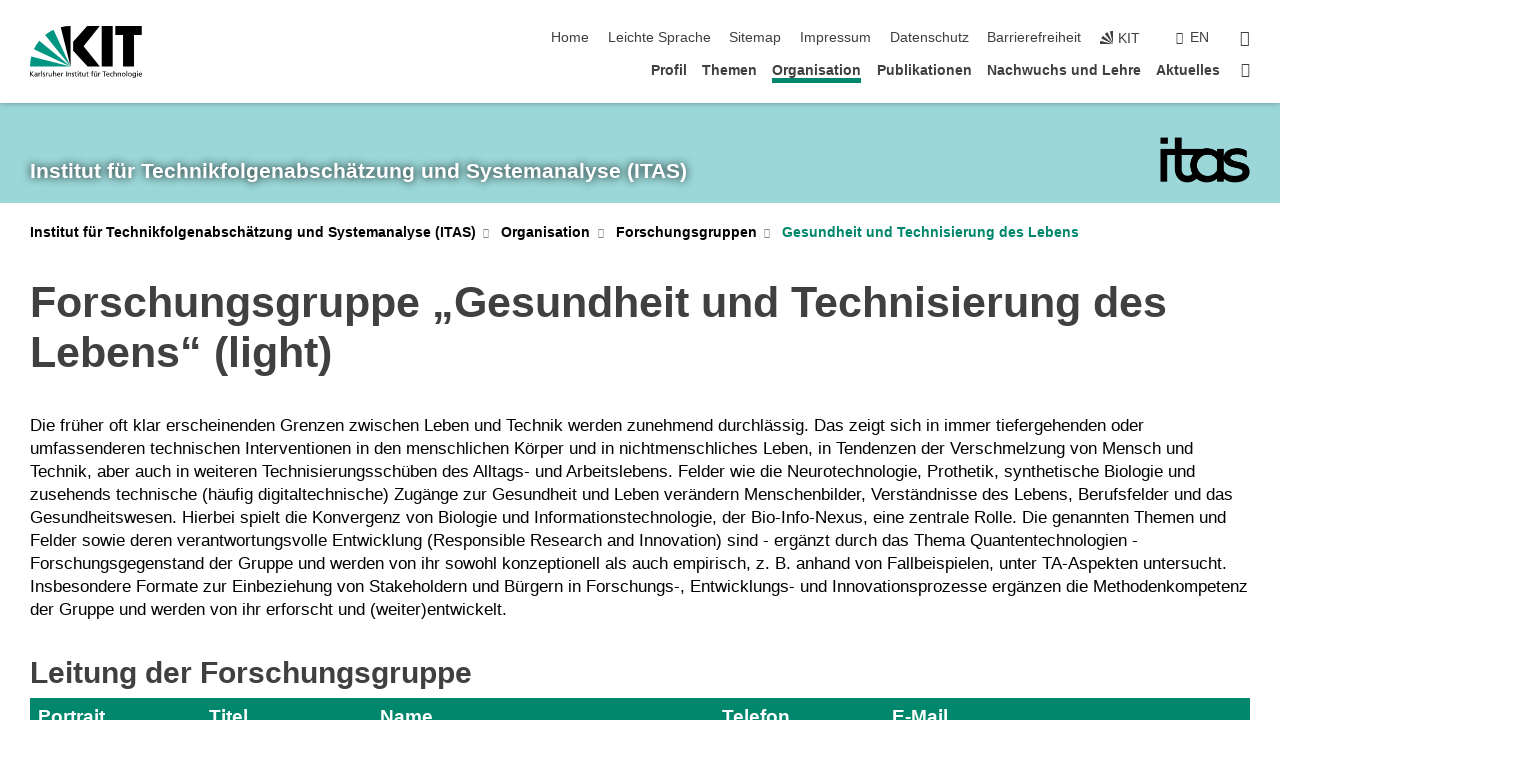

--- FILE ---
content_type: text/html; charset=UTF-8
request_url: https://www.itas.kit.edu/fg_light.php?sort_table=9191&sort_field=name&sort_order=SORT_ASC
body_size: 14656
content:
<!DOCTYPE html>
<html class="no-js" lang="de-de">

    <head> <!-- PageID 9174 -->        <meta charset="utf-8">
<meta http-equiv="X-UA-Compatible" content="IE=edge">
<meta name="format-detection" content="telephone=no">
<meta name="viewport" content="width=device-width, initial-scale=1.0">
<meta name="theme-color" content="#009682">
<link rel="search" type="application/opensearchdescription+xml" href="https://www.kit.edu/opensearch.xml" title="KIT Search" />

<link rel="stylesheet" href="https://static.scc.kit.edu/fancybox/dist/jquery.fancybox.min.css" />
<link rel="stylesheet" href="https://static.scc.kit.edu/kit-2020/fontawesome/css/all.min.css">

<link rel="stylesheet" type="text/css" href="/lokale_styles.php" />

<link rel="stylesheet" type="text/css" href="/7.php.css">
            







<link rel="alternate" href="/fg_light.php" hreflang="de-DE">
<link rel="alternate" href="/english/rg_light.php" hreflang="en-US">
<meta name="author" content="Lena Schröder" />
<meta name="DC.Creator" content="Lena Schröder" />
<meta name="DC.Date" content="08.01.2026 12:41" />
<meta name="DC.Publisher" content="Lena Schröder" />
<meta name="DC.Contributor" content="Lena Schröder" />
<meta name="DC.Identifier" content="" />
<meta name="DC.Language" content="de-de" />
<meta name="DC.Relation" content="" />
<meta name="DC.Type" content="Text" />
<meta name="DC.Format" content="text/html" />
<meta name="DC.Coverage" content="KIT" />
<meta name="DC.Rights" content="Alle Rechte liegen beim Autor siehe Impressum" />

    <meta name="description" content="Das Institut f&uuml;r Technikfolgenabsch&auml;tzung und Systemanalyse (ITAS) erforscht wissenschaftliche und technische Entwicklungen in Bezug auf systemische Zusammenh&auml;nge und Technikfolgen." />
    <meta name="Keywords" content="light, Technikfolgenabsch&auml;tzung, Systemanalyse, Nachhaltigkeit, Umwelt, Innovationsprozesse, Wissensgesellschaft, Wissenspolitik, Energie, Ressourcen" />
    <!-- <meta http-equiv="cleartype" content="on" /> -->
    

<meta name="KIT.visibility" content="external" />
<link rel="shortcut icon" type="image/x-icon" href="/img/itas_2021_farbig.ico" />










<script src="https://static.scc.kit.edu/kit-2020/js/legacy-compat.js"></script>
<script src="https://static.scc.kit.edu/kit-2020/js/jquery-3.4.1.min.js"></script>
<script src="https://static.scc.kit.edu/kit-2020/js/main.js"></script>
<script src="https://static.scc.kit.edu/kit-2020/js/kit.js"></script>
<script src="https://static.scc.kit.edu/fancybox/dist/jquery.fancybox.min.js"></script>


    <base target="_top" />
    <script src="/lokales_javascript.js"></script>








 
        
        <script>document.documentElement.classList.remove('no-js');</script>
        <meta name="projguid" content="E2C9A9B3F7744DC78458B3C5BF678288" />
        <meta name="pageguid" content="D52A3277044A478B88A30EF0663D0B9A" />
        <meta name="is_public" content="true" />
                
        
                
                        <meta name="DC.Title" content="KIT - ITAS - Organisation - Forschungsgruppen - Gesundheit und Technisierung des Lebens" /><title>KIT - ITAS - Organisation - Forschungsgruppen - Gesundheit und Technisierung des Lebens</title>        
        
    </head>
    <body  class="oe-page" vocab="http://schema.org/" typeof="WebPage">
        
        

    
    
    
    
    
    
    
    
    
    
    
    
    
    
    
    
    
    
    
    
    
    
    
    
    
    
    
    
    
        <header class="page-header">
            <div class="content-wrap">
            
                <div class="logo"><a href="https://www.kit.edu" title="KIT-Homepage"><svg xmlns="http://www.w3.org/2000/svg" viewBox="0 0 196.18 90.32" width="196.18px" height="90.32px" x="0px" y="0px" role="img" aria-labelledby="kit-logo-alt-title">
  <title id="kit-logo-alt-title">KIT - Karlsruher Institut für Technologie</title>
<defs>
<style>.cls-1,.cls-2,.cls-3{fill-rule:evenodd;}.cls-2{fill:#fff;}.cls-3{fill:#009682;}</style></defs>
<path class="cls-1" d="M195.75.47h-46.3V16.23H163V70.59h19.22V16.23h13.54V.47ZM144.84,70.52H125.62V.47h19.22V70.52Zm-22.46,0H101L75.58,43.23V27.61L100.2.39h22L93.87,35.67l28.51,34.85Z" transform="translate(0 -0.39)"></path>
<polygon class="cls-2" points="70.97 70.13 70.97 70.13 70.97 70.13 70.97 70.13 70.97 70.13"></polygon>
<polygon class="cls-2" points="70.97 70.13 70.97 70.13 70.97 70.13 70.97 70.13 70.97 70.13"></polygon>
<path class="cls-3" d="M16.18,26.1A68.63,68.63,0,0,0,6.89,40.71L71,70.52,16.18,26.1Z" transform="translate(0 -0.39)"></path>
<path class="cls-3" d="M71,70.52,41.09,7A69.32,69.32,0,0,0,26.4,16L71,70.52Z" transform="translate(0 -0.39)"></path>
<path class="cls-1" d="M71,70.52,71,.47h-.58a70.22,70.22,0,0,0-16.55,2L71,70.52Z" transform="translate(0 -0.39)"></path>
<polygon class="cls-2" points="70.97 70.13 70.97 70.13 70.97 70.13 70.97 70.13 70.97 70.13 70.97 70.13"></polygon>
<polygon class="cls-2" points="70.97 70.13 70.97 70.13 70.97 70.13 70.97 70.13 70.97 70.13 70.97 70.13"></polygon>
<path class="cls-3" d="M2.28,53.38A70.75,70.75,0,0,0,.05,70.52H71L2.28,53.38Z" transform="translate(0 -0.39)"></path>

<g class="logo-text">

<polygon points="0 87.54 1.25 87.54 1.25 83.28 5.13 87.54 6.95 87.54 2.53 82.95 6.63 78.83 4.97 78.83 1.25 82.67 1.25 78.83 0 78.83 0 87.54 0 87.54"></polygon>
<path d="M8.44,83A2.47,2.47,0,0,1,9,82.68a2.87,2.87,0,0,1,.64-.23,3,3,0,0,1,.67-.08,1.88,1.88,0,0,1,.92.19,1,1,0,0,1,.5.55,2.5,2.5,0,0,1,.15.92H10.61a5.19,5.19,0,0,0-.77.06,4.2,4.2,0,0,0-.79.22,2.55,2.55,0,0,0-.71.38,2.05,2.05,0,0,0-.5.6,2,2,0,0,0-.19.83A2.12,2.12,0,0,0,8,87.23a1.71,1.71,0,0,0,.82.65,3.25,3.25,0,0,0,1.22.21,2.66,2.66,0,0,0,.72-.1,2.2,2.2,0,0,0,.56-.24,2.89,2.89,0,0,0,.42-.32,3.29,3.29,0,0,0,.27-.31h0v.82h1.1a1.47,1.47,0,0,1,0-.25,3.9,3.9,0,0,1,0-.4c0-.16,0-.36,0-.6V84.06a3.5,3.5,0,0,0-.26-1.46,1.78,1.78,0,0,0-.83-.88,3.09,3.09,0,0,0-1.47-.3,4.11,4.11,0,0,0-1.13.17,4.19,4.19,0,0,0-1,.43l.06,1Zm3.42,2.45a1.81,1.81,0,0,1-.2.85,1.57,1.57,0,0,1-.6.6,2,2,0,0,1-1,.22,1.23,1.23,0,0,1-.42-.07,1.5,1.5,0,0,1-.38-.19A1,1,0,0,1,9,86.55a.94.94,0,0,1-.11-.45.88.88,0,0,1,.17-.55,1.22,1.22,0,0,1,.42-.36,2.27,2.27,0,0,1,.57-.2,3.05,3.05,0,0,1,.57-.09,4.36,4.36,0,0,1,.48,0h.37l.38,0v.56Z" transform="translate(0 -0.39)"></path>
<path d="M14.94,87.94h1.18V85a4.09,4.09,0,0,1,.21-1.38,2,2,0,0,1,.6-.89,1.38,1.38,0,0,1,.92-.32,1.77,1.77,0,0,1,.32,0,2,2,0,0,1,.33.09v-1l-.23-.05-.25,0-.29,0a1.76,1.76,0,0,0-.67.15,2,2,0,0,0-.57.4,1.87,1.87,0,0,0-.42.59h0v-1h-1.1v6.37Z" transform="translate(0 -0.39)"></path>
<polygon points="19.87 87.54 21.05 87.54 21.05 78.19 19.87 78.19 19.87 87.54 19.87 87.54"></polygon>
<path d="M22.58,87.74a2.93,2.93,0,0,0,.85.28,5.46,5.46,0,0,0,.9.07,2.87,2.87,0,0,0,.83-.12,2.27,2.27,0,0,0,.71-.36,1.75,1.75,0,0,0,.49-.62,1.91,1.91,0,0,0,.19-.89,1.61,1.61,0,0,0-.15-.73,1.58,1.58,0,0,0-.4-.52,3.29,3.29,0,0,0-.53-.36l-.59-.28a4.54,4.54,0,0,1-.54-.26,1.31,1.31,0,0,1-.39-.34.8.8,0,0,1-.16-.46.71.71,0,0,1,.16-.44.89.89,0,0,1,.41-.25,1.64,1.64,0,0,1,.56-.09l.27,0,.35.07.35.11a1.06,1.06,0,0,1,.26.12l.1-1c-.23-.07-.46-.12-.69-.17a4.66,4.66,0,0,0-.77-.08,2.8,2.8,0,0,0-.88.13,1.91,1.91,0,0,0-.71.36,1.52,1.52,0,0,0-.48.61,2.06,2.06,0,0,0-.17.86,1.34,1.34,0,0,0,.15.66,1.69,1.69,0,0,0,.39.49,5.07,5.07,0,0,0,.54.36l.59.29.54.29a1.62,1.62,0,0,1,.39.33.64.64,0,0,1,.15.43.79.79,0,0,1-.39.71,1.32,1.32,0,0,1-.39.15,1.48,1.48,0,0,1-.41,0,2.58,2.58,0,0,1-.43,0,3.06,3.06,0,0,1-.53-.15,2.59,2.59,0,0,1-.5-.25l-.07,1Z" transform="translate(0 -0.39)"></path>
<path d="M27.9,87.94h1.17V85a4.34,4.34,0,0,1,.22-1.38,1.9,1.9,0,0,1,.6-.89,1.38,1.38,0,0,1,.92-.32,1.77,1.77,0,0,1,.32,0,2,2,0,0,1,.33.09v-1l-.23-.05-.25,0-.3,0a1.76,1.76,0,0,0-.66.15,2.23,2.23,0,0,0-.58.4,2.26,2.26,0,0,0-.42.59h0v-1H27.9v6.37Z" transform="translate(0 -0.39)"></path>
<path d="M38.31,81.57H37.14v3A4.35,4.35,0,0,1,37,85.58a2.31,2.31,0,0,1-.35.83,1.72,1.72,0,0,1-.6.54,1.8,1.8,0,0,1-.87.19,1.31,1.31,0,0,1-.8-.29A1.37,1.37,0,0,1,34,86.1a4.37,4.37,0,0,1-.12-1.23v-3.3H32.68v3.79a3.94,3.94,0,0,0,.25,1.46,1.93,1.93,0,0,0,.79.94,2.5,2.5,0,0,0,1.35.33,2.7,2.7,0,0,0,.85-.14,2.24,2.24,0,0,0,.73-.4,1.76,1.76,0,0,0,.5-.62h0v1h1.13V81.57Z" transform="translate(0 -0.39)"></path>
<path d="M40.23,87.94h1.18V85a4.93,4.93,0,0,1,.11-1.06,2.84,2.84,0,0,1,.35-.83,1.67,1.67,0,0,1,.61-.54,2.06,2.06,0,0,1,.86-.19,1.34,1.34,0,0,1,.81.29,1.44,1.44,0,0,1,.42.75,5.32,5.32,0,0,1,.12,1.23v3.3h1.17V84.16a3.62,3.62,0,0,0-.25-1.47,2,2,0,0,0-.78-.94,2.69,2.69,0,0,0-1.35-.33,2.75,2.75,0,0,0-1.2.28,2.19,2.19,0,0,0-.85.78h0v-3.9H40.23v9.36Z" transform="translate(0 -0.39)"></path>
<path d="M52.67,86.5a2,2,0,0,1-.32.2,3.63,3.63,0,0,1-.48.21,3.41,3.41,0,0,1-.57.16,2.44,2.44,0,0,1-.59.07,2.15,2.15,0,0,1-.8-.15,2.29,2.29,0,0,1-.67-.44,2.1,2.1,0,0,1-.46-.67,2.2,2.2,0,0,1-.17-.86h4.54A5.88,5.88,0,0,0,53,83.59a3.41,3.41,0,0,0-.46-1.14,2.26,2.26,0,0,0-.87-.75,3.11,3.11,0,0,0-1.33-.28,3.21,3.21,0,0,0-1.23.24,2.74,2.74,0,0,0-.94.67,2.87,2.87,0,0,0-.6,1,4.05,4.05,0,0,0-.22,1.29,4.87,4.87,0,0,0,.2,1.42,2.85,2.85,0,0,0,.6,1.08,2.59,2.59,0,0,0,1,.7,3.87,3.87,0,0,0,1.47.25,5.64,5.64,0,0,0,.89-.07,5.74,5.74,0,0,0,.63-.16l.49-.18V86.5Zm-4.06-2.36a2.9,2.9,0,0,1,.14-.62,2,2,0,0,1,.32-.57,1.51,1.51,0,0,1,.51-.42,1.84,1.84,0,0,1,.74-.16,1.74,1.74,0,0,1,.67.14,1.36,1.36,0,0,1,.5.38,1.57,1.57,0,0,1,.31.57,2.15,2.15,0,0,1,.11.68Z" transform="translate(0 -0.39)"></path>
<path d="M54.65,87.94h1.18V85A4.09,4.09,0,0,1,56,83.66a2,2,0,0,1,.61-.89,1.33,1.33,0,0,1,.91-.32,1.77,1.77,0,0,1,.32,0,2,2,0,0,1,.33.09v-1L58,81.46l-.24,0-.3,0a1.76,1.76,0,0,0-.67.15,2,2,0,0,0-.57.4,1.87,1.87,0,0,0-.42.59h0v-1h-1.1v6.37Z" transform="translate(0 -0.39)"></path>
<polygon points="63.02 87.54 64.26 87.54 64.26 78.83 63.02 78.83 63.02 87.54 63.02 87.54"></polygon>
<path d="M66.3,87.94h1.17V85a4.35,4.35,0,0,1,.12-1.06,2.39,2.39,0,0,1,.35-.83,1.72,1.72,0,0,1,.6-.54,2.14,2.14,0,0,1,.87-.19,1.28,1.28,0,0,1,.8.29,1.37,1.37,0,0,1,.42.75,4.78,4.78,0,0,1,.13,1.23v3.3h1.17V84.16a3.8,3.8,0,0,0-.25-1.47,2,2,0,0,0-.78-.94,2.76,2.76,0,0,0-1.36-.33,2.7,2.7,0,0,0-.85.14A2.58,2.58,0,0,0,68,82a1.88,1.88,0,0,0-.5.62h0v-1H66.3v6.37Z" transform="translate(0 -0.39)"></path>
<path d="M73.32,87.74a2.83,2.83,0,0,0,.85.28,5.26,5.26,0,0,0,.89.07,2.82,2.82,0,0,0,.83-.12,2.27,2.27,0,0,0,.71-.36,1.9,1.9,0,0,0,.5-.62,2,2,0,0,0,.18-.89,1.61,1.61,0,0,0-.15-.73,1.69,1.69,0,0,0-.39-.52,3.38,3.38,0,0,0-.54-.36l-.59-.28c-.19-.08-.37-.17-.54-.26a1.45,1.45,0,0,1-.39-.34.73.73,0,0,1-.15-.46.65.65,0,0,1,.15-.44,1,1,0,0,1,.41-.25,1.69,1.69,0,0,1,.56-.09l.27,0,.35.07a2.89,2.89,0,0,1,.35.11,1.14,1.14,0,0,1,.27.12l.1-1c-.23-.07-.47-.12-.7-.17a4.55,4.55,0,0,0-.77-.08,2.8,2.8,0,0,0-.88.13,1.91,1.91,0,0,0-.71.36,1.72,1.72,0,0,0-.48.61,2.06,2.06,0,0,0-.17.86,1.34,1.34,0,0,0,.15.66,1.57,1.57,0,0,0,.4.49,4.1,4.1,0,0,0,.53.36l.59.29c.2.1.38.19.54.29a1.44,1.44,0,0,1,.39.33.71.71,0,0,1,.16.43.83.83,0,0,1-.12.43.75.75,0,0,1-.28.28,1.32,1.32,0,0,1-.39.15,1.48,1.48,0,0,1-.41,0,2.58,2.58,0,0,1-.43,0,2.74,2.74,0,0,1-.52-.15,3,3,0,0,1-.51-.25l-.06,1Z" transform="translate(0 -0.39)"></path>
<path d="M82,81.57H80.33V79.73l-1.17.37v1.47H77.72v1h1.44v3.72a2.07,2.07,0,0,0,.24,1.05,1.45,1.45,0,0,0,.67.6,2.55,2.55,0,0,0,1.05.2,2.35,2.35,0,0,0,.54-.06l.46-.12v-1a1.7,1.7,0,0,1-.33.15,1.37,1.37,0,0,1-.47.07,1,1,0,0,1-.5-.13.92.92,0,0,1-.35-.38,1.33,1.33,0,0,1-.14-.63V82.52H82v-1Z" transform="translate(0 -0.39)"></path>
<path d="M83.57,87.94h1.17V81.57H83.57v6.37Zm1.24-9.11H83.49v1.32h1.32V78.83Z" transform="translate(0 -0.39)"></path>
<path d="M90.19,81.57H88.51V79.73l-1.17.37v1.47H85.9v1h1.44v3.72a2.07,2.07,0,0,0,.24,1.05,1.4,1.4,0,0,0,.67.6,2.55,2.55,0,0,0,1,.2,2.42,2.42,0,0,0,.54-.06l.45-.12v-1a1.43,1.43,0,0,1-.79.22A.93.93,0,0,1,89,87a.86.86,0,0,1-.35-.38,1.33,1.33,0,0,1-.14-.63V82.52h1.68v-1Z" transform="translate(0 -0.39)"></path>
<path d="M97.22,81.57H96.05v3a4.35,4.35,0,0,1-.12,1.06,2.31,2.31,0,0,1-.35.83A1.72,1.72,0,0,1,95,87a1.8,1.8,0,0,1-.87.19,1.33,1.33,0,0,1-.8-.29,1.37,1.37,0,0,1-.42-.75,4.37,4.37,0,0,1-.12-1.23v-3.3H91.59v3.79a3.94,3.94,0,0,0,.25,1.46,2,2,0,0,0,.79.94,2.5,2.5,0,0,0,1.35.33,2.7,2.7,0,0,0,.85-.14,2.24,2.24,0,0,0,.73-.4,1.76,1.76,0,0,0,.5-.62h0v1h1.13V81.57Z" transform="translate(0 -0.39)"></path>
<path d="M102.53,81.57h-1.69V79.73l-1.17.37v1.47H98.23v1h1.44v3.72a2.07,2.07,0,0,0,.24,1.05,1.45,1.45,0,0,0,.67.6,2.59,2.59,0,0,0,1,.2,2.35,2.35,0,0,0,.54-.06l.46-.12v-1a1.7,1.7,0,0,1-.33.15,1.33,1.33,0,0,1-.47.07,1,1,0,0,1-.5-.13,1,1,0,0,1-.35-.38,1.33,1.33,0,0,1-.14-.63V82.52h1.69v-1Z" transform="translate(0 -0.39)"></path>
<path d="M108.16,87.94h1.17V82.52H111v-1h-1.69v-.68a3.7,3.7,0,0,1,0-.6,1.23,1.23,0,0,1,.15-.48.81.81,0,0,1,.34-.32,1.48,1.48,0,0,1,.61-.11h.3l.26.06,0-1-.37,0-.42,0a2.69,2.69,0,0,0-1.06.18,1.49,1.49,0,0,0-.66.52,2.13,2.13,0,0,0-.32.8,5,5,0,0,0-.09,1.06v.58h-1.5v1h1.5v5.42Z" transform="translate(0 -0.39)"></path>
<path d="M113.39,80.6h1.17V79.35h-1.17V80.6Zm2,0h1.17V79.35h-1.17V80.6Zm2.37,1h-1.18v3a4.37,4.37,0,0,1-.11,1.06,2.5,2.5,0,0,1-.35.83,1.67,1.67,0,0,1-.61.54,1.79,1.79,0,0,1-.86.19,1.34,1.34,0,0,1-.81-.29,1.51,1.51,0,0,1-.42-.75,5.26,5.26,0,0,1-.12-1.23v-3.3h-1.17v3.79a3.75,3.75,0,0,0,.25,1.46,2,2,0,0,0,.78.94,2.5,2.5,0,0,0,1.35.33,2.72,2.72,0,0,0,.86-.14,2.47,2.47,0,0,0,.73-.4,1.88,1.88,0,0,0,.5-.62h0v1h1.14V81.57Z" transform="translate(0 -0.39)"></path>
<path d="M119.73,87.94h1.17V85a4.34,4.34,0,0,1,.22-1.38,1.9,1.9,0,0,1,.6-.89,1.38,1.38,0,0,1,.92-.32,1.77,1.77,0,0,1,.32,0,2,2,0,0,1,.33.09v-1l-.24-.05-.24,0-.3,0a1.76,1.76,0,0,0-.66.15,2.23,2.23,0,0,0-.58.4,2.26,2.26,0,0,0-.42.59h0v-1h-1.1v6.37Z" transform="translate(0 -0.39)"></path>
<polygon points="129.83 87.54 131.08 87.54 131.08 79.93 133.78 79.93 133.78 78.83 127.12 78.83 127.12 79.93 129.83 79.93 129.83 87.54 129.83 87.54"></polygon>
<path d="M138.8,86.5a1.52,1.52,0,0,1-.31.2,3.63,3.63,0,0,1-.48.21,3.41,3.41,0,0,1-.57.16,2.46,2.46,0,0,1-.6.07,2.09,2.09,0,0,1-.79-.15,2.16,2.16,0,0,1-.67-.44,2,2,0,0,1-.46-.67,2.2,2.2,0,0,1-.17-.86h4.54a7.08,7.08,0,0,0-.14-1.43,3.23,3.23,0,0,0-.47-1.14,2.23,2.23,0,0,0-.86-.75,3.13,3.13,0,0,0-1.34-.28,3.16,3.16,0,0,0-1.22.24,2.65,2.65,0,0,0-.94.67,2.75,2.75,0,0,0-.61,1,3.79,3.79,0,0,0-.21,1.29,4.56,4.56,0,0,0,.2,1.42,2.85,2.85,0,0,0,.6,1.08,2.52,2.52,0,0,0,1,.7,3.81,3.81,0,0,0,1.46.25,4.67,4.67,0,0,0,1.53-.23l.48-.18V86.5Zm-4.05-2.36a2.9,2.9,0,0,1,.14-.62,1.78,1.78,0,0,1,.32-.57,1.51,1.51,0,0,1,.51-.42,1.8,1.8,0,0,1,.74-.16,1.74,1.74,0,0,1,.67.14,1.45,1.45,0,0,1,.5.38,1.74,1.74,0,0,1,.31.57,2.15,2.15,0,0,1,.1.68Z" transform="translate(0 -0.39)"></path>
<path d="M144.93,81.67l-.41-.12a4,4,0,0,0-.5-.09,4.75,4.75,0,0,0-.51,0,3.75,3.75,0,0,0-1.33.25,3.06,3.06,0,0,0-1,.69,3,3,0,0,0-.66,1.06,3.59,3.59,0,0,0-.23,1.34,3.73,3.73,0,0,0,.23,1.29,3.2,3.2,0,0,0,.67,1,3.05,3.05,0,0,0,1,.72,3.35,3.35,0,0,0,1.32.27l.46,0a3,3,0,0,0,.51-.08,2.24,2.24,0,0,0,.5-.16l-.08-1a3,3,0,0,1-.4.2,3.6,3.6,0,0,1-.44.12,2.15,2.15,0,0,1-.43,0,2.24,2.24,0,0,1-.8-.14,1.69,1.69,0,0,1-.59-.37,1.93,1.93,0,0,1-.41-.54,2.54,2.54,0,0,1-.24-.65,3.23,3.23,0,0,1-.08-.68,2.91,2.91,0,0,1,.14-.89,2.41,2.41,0,0,1,.4-.76,1.87,1.87,0,0,1,.64-.54,2,2,0,0,1,.87-.2,2.72,2.72,0,0,1,.61.07,2.81,2.81,0,0,1,.66.21l.1-1Z" transform="translate(0 -0.39)"></path>
<path d="M146.26,87.94h1.17V85a4.93,4.93,0,0,1,.11-1.06,2.61,2.61,0,0,1,.36-.83,1.64,1.64,0,0,1,.6-.54,2.07,2.07,0,0,1,.87-.19,1.33,1.33,0,0,1,.8.29,1.37,1.37,0,0,1,.42.75,4.82,4.82,0,0,1,.12,1.23v3.3h1.18V84.16a3.79,3.79,0,0,0-.26-1.47,1.91,1.91,0,0,0-.78-.94,2.8,2.8,0,0,0-2.54,0,2.13,2.13,0,0,0-.85.78h0v-3.9h-1.17v9.36Z" transform="translate(0 -0.39)"></path>
<path d="M153.81,87.94H155V85a4.35,4.35,0,0,1,.12-1.06,2.39,2.39,0,0,1,.35-.83,1.72,1.72,0,0,1,.6-.54,2.1,2.1,0,0,1,.87-.19,1.28,1.28,0,0,1,.8.29,1.37,1.37,0,0,1,.42.75,4.78,4.78,0,0,1,.13,1.23v3.3h1.17V84.16a3.8,3.8,0,0,0-.25-1.47,1.93,1.93,0,0,0-.79-.94,2.82,2.82,0,0,0-2.2-.19,2.58,2.58,0,0,0-.73.4,1.88,1.88,0,0,0-.5.62h0v-1h-1.14v6.37Z" transform="translate(0 -0.39)"></path>
<path d="M160.94,84.76a3.73,3.73,0,0,0,.23,1.29,3.2,3.2,0,0,0,.67,1,3.05,3.05,0,0,0,1,.72,3.35,3.35,0,0,0,1.32.27,3.26,3.26,0,0,0,1.31-.27,2.86,2.86,0,0,0,1-.72,3.2,3.2,0,0,0,.67-1,4,4,0,0,0,.24-1.29,3.8,3.8,0,0,0-.24-1.34,3.09,3.09,0,0,0-.65-1.06,3.21,3.21,0,0,0-1-.69,3.65,3.65,0,0,0-1.32-.25,3.75,3.75,0,0,0-1.33.25,3.28,3.28,0,0,0-1,.69,3.12,3.12,0,0,0-.66,1.06,3.8,3.8,0,0,0-.23,1.34Zm1.25,0a2.9,2.9,0,0,1,.13-.89,2.6,2.6,0,0,1,.39-.76,1.8,1.8,0,0,1,1.47-.74,1.89,1.89,0,0,1,.84.2,2,2,0,0,1,.62.54,2.6,2.6,0,0,1,.39.76,2.91,2.91,0,0,1,.14.89,3.23,3.23,0,0,1-.08.68,2.52,2.52,0,0,1-.23.65,2.07,2.07,0,0,1-.39.54,1.62,1.62,0,0,1-.55.37,1.91,1.91,0,0,1-.74.14,2,2,0,0,1-.74-.14,1.76,1.76,0,0,1-.56-.37,2.07,2.07,0,0,1-.39-.54,3,3,0,0,1-.23-.65,3.21,3.21,0,0,1-.07-.68Z" transform="translate(0 -0.39)"></path>
<polygon points="169.06 87.54 170.24 87.54 170.24 78.19 169.06 78.19 169.06 87.54 169.06 87.54"></polygon>
<path d="M171.89,84.76a3.73,3.73,0,0,0,.23,1.29,3.2,3.2,0,0,0,.67,1,3.05,3.05,0,0,0,1,.72,3.35,3.35,0,0,0,1.32.27,3.26,3.26,0,0,0,1.31-.27,2.86,2.86,0,0,0,1-.72,3.2,3.2,0,0,0,.67-1,3.73,3.73,0,0,0,.23-1.29,3.59,3.59,0,0,0-.23-1.34,3,3,0,0,0-.66-1.06,3.06,3.06,0,0,0-1-.69,3.65,3.65,0,0,0-1.32-.25,3.75,3.75,0,0,0-1.33.25,3.17,3.17,0,0,0-1,.69,3,3,0,0,0-.66,1.06,3.8,3.8,0,0,0-.23,1.34Zm1.24,0a2.91,2.91,0,0,1,.14-.89,2.6,2.6,0,0,1,.39-.76,1.93,1.93,0,0,1,.63-.54,1.89,1.89,0,0,1,.84-.2,1.93,1.93,0,0,1,.84.2,2,2,0,0,1,.62.54,2.6,2.6,0,0,1,.39.76,2.91,2.91,0,0,1,.14.89,3.23,3.23,0,0,1-.08.68,2.52,2.52,0,0,1-.23.65,2.07,2.07,0,0,1-.39.54,1.62,1.62,0,0,1-.55.37,2,2,0,0,1-1.48,0,1.66,1.66,0,0,1-.56-.37,2.07,2.07,0,0,1-.39-.54,3,3,0,0,1-.23-.65,3.23,3.23,0,0,1-.08-.68Z" transform="translate(0 -0.39)"></path>
<path d="M185.49,81.57h-1.08v1h0a1.85,1.85,0,0,0-.45-.59,1.78,1.78,0,0,0-.68-.37,3.06,3.06,0,0,0-1-.14,2.82,2.82,0,0,0-1,.2,2.69,2.69,0,0,0-.8.52,3,3,0,0,0-.56.77,3.62,3.62,0,0,0-.34.92,4.6,4.6,0,0,0-.11,1,4.16,4.16,0,0,0,.17,1.18,3,3,0,0,0,.51,1,2.4,2.4,0,0,0,.85.69,2.75,2.75,0,0,0,1.19.26,3.09,3.09,0,0,0,.8-.11,2.58,2.58,0,0,0,.74-.33,2.06,2.06,0,0,0,.59-.55h0v.63a2.58,2.58,0,0,1-.24,1.16,1.64,1.64,0,0,1-.67.75,2,2,0,0,1-1.06.27,5.6,5.6,0,0,1-.6,0,5.12,5.12,0,0,1-.54-.1l-.54-.18-.62-.26-.12,1.08a7.74,7.74,0,0,0,.89.27,4.17,4.17,0,0,0,.73.13,4.87,4.87,0,0,0,.66,0,4.24,4.24,0,0,0,1.87-.36,2.3,2.3,0,0,0,1.07-1,3.6,3.6,0,0,0,.34-1.65V81.57Zm-3,5.42a1.5,1.5,0,0,1-.74-.18,1.76,1.76,0,0,1-.56-.49,2.41,2.41,0,0,1-.35-.72,3,3,0,0,1-.12-.86,3,3,0,0,1,.07-.66,2.4,2.4,0,0,1,.21-.64,2.06,2.06,0,0,1,.35-.55,1.7,1.7,0,0,1,.5-.38,1.63,1.63,0,0,1,.64-.14,1.81,1.81,0,0,1,.82.2,1.83,1.83,0,0,1,.58.53,2.45,2.45,0,0,1,.34.79,3.56,3.56,0,0,1,.12.94,2.55,2.55,0,0,1-.14.84,2.31,2.31,0,0,1-.38.69,1.78,1.78,0,0,1-.59.46,1.66,1.66,0,0,1-.75.17Z" transform="translate(0 -0.39)"></path>
<path d="M187.57,87.94h1.17V81.57h-1.17v6.37Zm1.24-9.11h-1.32v1.32h1.32V78.83Z" transform="translate(0 -0.39)"></path>
<path d="M195.69,86.5a1.64,1.64,0,0,1-.32.2,3.13,3.13,0,0,1-.48.21,3.58,3.58,0,0,1-.56.16,2.46,2.46,0,0,1-.6.07,2.09,2.09,0,0,1-.79-.15,2.16,2.16,0,0,1-.67-.44,2,2,0,0,1-.46-.67,2.2,2.2,0,0,1-.17-.86h4.54a7.08,7.08,0,0,0-.14-1.43,3.43,3.43,0,0,0-.47-1.14,2.19,2.19,0,0,0-.87-.75,3.08,3.08,0,0,0-1.33-.28,3.25,3.25,0,0,0-1.23.24,2.7,2.7,0,0,0-.93.67,2.75,2.75,0,0,0-.61,1,3.79,3.79,0,0,0-.21,1.29,4.88,4.88,0,0,0,.19,1.42,3,3,0,0,0,.61,1.08,2.55,2.55,0,0,0,1,.7,3.9,3.9,0,0,0,1.47.25,5.44,5.44,0,0,0,.89-.07,6,6,0,0,0,.64-.16l.48-.18V86.5Zm-4.05-2.36a2.4,2.4,0,0,1,.14-.62,2,2,0,0,1,.31-.57,1.66,1.66,0,0,1,.52-.42,1.8,1.8,0,0,1,.74-.16,1.78,1.78,0,0,1,.67.14,1.45,1.45,0,0,1,.5.38,1.55,1.55,0,0,1,.3.57,2.15,2.15,0,0,1,.11.68Z" transform="translate(0 -0.39)"></path>
</g>
</svg>
 </a></div>
            
            
                <div class="navigation">
                    <button class="burger"><svg class="burger-icon" xmlns="http://www.w3.org/2000/svg" xmlns:xlink="http://www.w3.org/1999/xlink" x="0px" y="0px" viewBox="0 0 300 274.5" width="300px" height="274.5px">
    <rect class="burger-top" y="214.4" width="300" height="60.1"/>
    <rect class="burger-middle" y="107.2" width="300" height="60.1"/>
    <rect class="burger-bottom" y="0" width="300" height="60.1"/>
</svg></button>
                    <a id="logo_oe_name" href="/index.php">Institut für Technikfolgen&shy;abschätzung und System&shy;analyse (ITAS)</a>
                    <div class="navigation-meta">
                        <ul class="navigation-meta-links">
                            <li aria-label="Navigation überspringen"><a href="#main_content" class="skip_navigation" tabindex="1" accesskey="2">Navigation überspringen</a></li>

                            <li><a accesskey="1" title="Startseite" href="/index.php">Home</a></li>
<li><a href="/leichte_sprache.php">Leichte Sprache</a></li>

<li><a accesskey="3" href="/sitemap.php">Sitemap</a></li>

<li><a accesskey="8" href="/impressum.php">Impressum</a></li>

<li><a href="/datenschutz.php">Datenschutz</a></li>

<li><a href="https://www.kit.edu/redirect.php?page=barriere&lang=DEU" target="\#A4636DEABB59442D84DAA4CDE1C05730">Barrierefreiheit</a></li>

                            
                            <li><a href="https://www.kit.edu" title="KIT-Homepage"><span class="svg-icon"><svg xmlns="http://www.w3.org/2000/svg" xmlns:xlink="http://www.w3.org/1999/xlink" x="0px" y="0px" viewBox="0 0 299.4 295.7" width="299.4px" height="295.7px" role="img"><title></title><polygon points="299.3,295.7 299.3,295.6 299.3,295.6 "/><polygon points="299.3,295.6 299.3,295.6 299.3,295.6 "/><path d="M67.9,108.1c-15.6,18.9-28.8,39.6-39.3,61.7l270.6,125.9L67.9,108.1z"/><path d="M299.2,295.6L173,27.2c-22.2,10.2-43,23.1-62,38.4l188.3,230.1L299.2,295.6z"/><polygon points="299.3,295.6 299.3,295.6 299.3,295.6 299.3,295.5 "/><polygon points="299.3,295.6 299.3,295.6 299.3,295.6 299.3,295.5 "/><path d="M9.3,223.2c-6.1,23.7-9.2,48-9.3,72.5h299.2L9.3,223.2z"/><path d="M299.3,295.6l0.1-295.6c-0.8,0-1.5-0.1-2.2-0.1c-23.6,0-47,2.8-69.9,8.4L299.3,295.6L299.3,295.6z"/></svg></span><span>KIT</span></a></li>
                            
                        </ul>
                        <div class="navigation-language"><ul><li><a hreflang="en" href="/english/rg_light.php">en</a></li></ul></div>                        <div class="navigation-search">
                            <div class="search-form">
                                <form action="https://www.itas.kit.edu/suche.php">
                                    <input id="meta_search_input" type="search" name="searchquery" placeholder="suchen" aria-label="suchen" size="1" required="required"/>
                                    <input name="local_search" type="hidden" value="true">                                    <button><span>suchen</span></button>
                                </form>
                            </div><a id="meta_search_label" role="switch" aria-checked="false" class="search-trigger" title="suchen" href="#"><span>suchen</span></a>
                        </div>
                                            </div>
                    <nav class="navigation-main">
                        <ul class="navigation-l1"><li class="flyout "><a href="/profil.php">Profil</a><div class="dropdown"><ul class="navigation-breadcrumb"><li class="home"><button><span>Start</span></button></li><li><span>Profil</span></li></ul><a class="parent" href="/profil.php">Profil</a><ul class="navigation-l2"><li class=""><a href="/forschungstyp.php" class="link">Forschungstyp</a></li><li class="has-submenu "><a href="/politikberatung.php" class="link">Politikberatung</a><div class="submenu"><ul class="navigation-breadcrumb"><li class="home"><button><span>Start</span></button></li><li><button>Profil</button></li><li><span>Politikberatung</span></li></ul><a class="parent" href="/politikberatung.php">Politikberatung</a><ul class="navigation-l3"><li class=""><a href="/tab.php">TAB</a></li><li class=""><a href="/etag.php">ETAG</a></li></ul></div></li><li class=""><a href="/vernetzung.php" class="link">Vernetzung</a></li><li class="has-submenu "><a href="/forschungsinfrastrukturen.php" class="link">Forschungsinfrastrukturen</a><div class="submenu"><ul class="navigation-breadcrumb"><li class="home"><button><span>Start</span></button></li><li><button>Profil</button></li><li><span>Forschungsinfrastrukturen</span></li></ul><a class="parent" href="/forschungsinfrastrukturen.php">Forschungsinfrastrukturen</a><ul class="navigation-l3"><li class=""><a href="/karl9.php">Karl9</a></li></ul></div></li><li class=""><a href="/fellowship_programm.php" class="link">Senior Fellowship Programm</a></li><li class=""><a href="/technikfolgenabschaetzung.php" class="link">Was ist Technikfolgenabschätzung?</a></li><li class=""><a href="/geschichte.php" class="link">Geschichte des ITAS</a></li></ul></div></li><li class="flyout "><a href="/themen.php">Themen</a><div class="dropdown"><ul class="navigation-breadcrumb"><li class="home"><button><span>Start</span></button></li><li><span>Themen</span></li></ul><a class="parent" href="/themen.php">Themen</a><ul class="navigation-l2"><li class=""><a href="/thema_daten.php" class="link">Daten, Informationen, Wissen</a></li><li class=""><a href="/thema_nachhaltigkeit.php" class="link">Nachhaltigkeit und Transformation des Energiesystems</a></li><li class=""><a href="/thema_mobilitaet.php" class="link">Mobilität</a></li><li class=""><a href="/thema_partizipation.php" class="link">Partizipation und Governance</a></li><li class=""><a href="/thema_leben.php" class="link">Leben und Technik</a></li><li class=""><a href="/thema_visionen.php" class="link">Visionen und Ethik</a></li></ul></div></li><li class="flyout active "><a href="/organisation.php">Organisation</a><div class="dropdown current"><ul class="navigation-breadcrumb"><li class="home"><button><span>Start</span></button></li><li><span>Organisation</span></li></ul><a class="parent" href="/organisation.php">Organisation</a><ul class="navigation-l2"><li class="has-submenu active "><a href="/forschungsgruppen.php" class="link">Forschungsgruppen</a><div class="submenu current"><ul class="navigation-breadcrumb"><li class="home"><button><span>Start</span></button></li><li><button>Organisation</button></li><li><span>Forschungsgruppen</span></li></ul><a class="parent" href="/forschungsgruppen.php">Forschungsgruppen</a><ul class="navigation-l3"><li class=""><a href="/fg_digit.php">Digitale Technologien und gesellschaftlicher Wandel</a></li><li class=""><a href="/fg_endfo.php">Endlagerung als soziotechnisches Projekt</a></li><li class=""><a href="/fg_reset.php">Forschung für nachhaltige Energietechnologien</a></li><li class="active "><a href="/fg_light.php">Gesundheit und Technisierung des Lebens</a></li><li class=""><a href="/fg_kat.php">Karlsruher Transformationszentrum für Nachhaltigkeit und Kulturwandel</a></li><li class=""><a href="/fg_mobil.php">Mobilitätszukünfte</a></li><li class=""><a href="/fg_bio.php">Nachhaltige Bioökonomie</a></li><li class=""><a href="/fg_philetas.php">Philosophie der Technik, Technikfolgenabschätzung und Wissenschaft</a></li><li class=""><a href="/fg_rfg.php">Reallaborforschung gestalten</a></li><li class=""><a href="/fg_zukuenfte.php">Soziotechnische Energiezukünfte</a></li><li class=""><a href="/fg_stzp.php">Soziotechnische Zukünfte und Policies</a></li><li class=""><a href="/fg_syl.php">Sylvanus – Erhöhung der Widerstandsfähigkeit und Verringerung von Zielkonflikten bei der Umwandlung städtischer und stadtnaher Wälder</a></li></ul></div></li><li class="has-submenu "><a href="/querschnittsaktivitaeten.php" class="link">Querschnittsaktivitäten</a><div class="submenu"><ul class="navigation-breadcrumb"><li class="home"><button><span>Start</span></button></li><li><button>Organisation</button></li><li><span>Querschnittsaktivitäten</span></li></ul><a class="parent" href="/querschnittsaktivitaeten.php">Querschnittsaktivitäten</a><ul class="navigation-l3"><li class=""><a href="/qa_nachhaltigkeit.php">Nachhaltigkeit</a></li><li class=""><a href="/qa_wissenstransfer.php">Wissenstransfer</a></li></ul></div></li><li class="has-submenu "><a href="/kollegium.php" class="link">Kollegium</a><div class="submenu"><ul class="navigation-breadcrumb"><li class="home"><button><span>Start</span></button></li><li><button>Organisation</button></li><li><span>Kollegium</span></li></ul><a class="parent" href="/kollegium.php">Kollegium</a><ul class="navigation-l3"><li class=""><a href="/institutsleitung.php">Institutsleitung</a></li><li class=""><a href="/fgl.php">Forschungsgruppen-Leitungen</a></li><li class=""><a href="/zafa.php">Zentrale Aufgaben und Forschungsassistenz</a></li><li class=""><a href="/ila.php">Instituts-Lenkungs-Ausschuss</a></li><li class=""><a href="/tab-team.php">TAB-Team</a></li></ul></div></li><li class="has-submenu "><a href="/projekte.php" class="link">Projekte</a><div class="submenu"><ul class="navigation-breadcrumb"><li class="home"><button><span>Start</span></button></li><li><button>Organisation</button></li><li><span>Projekte</span></li></ul><a class="parent" href="/projekte.php">Projekte</a><ul class="navigation-l3"><li class=""><a href="/projekte.php">ITAS</a></li><li class=""><a href="https://www.tab-beim-bundestag.de/projekte.php" target="_blank">TAB</a></li><li class=""><a href="/etag.php">ETAG</a></li></ul></div></li></ul></div></li><li class="flyout "><a href="/publikationen.php">Publikationen</a><div class="dropdown"><ul class="navigation-breadcrumb"><li class="home"><button><span>Start</span></button></li><li><span>Publikationen</span></li></ul><a class="parent" href="/publikationen.php">Publikationen</a><ul class="navigation-l2"><li class=""><a href="/publikationen_jahre_2026-2030.php" class="link">Alle Publikationen ab 2026</a></li><li class=""><a href="/publikationen_zeitschriftenaufsaetze.php" class="link">Alle Zeitschriftenaufsätze</a></li><li class=""><a href="/publikationen_buchaufsaetze.php" class="link">Alle Buchaufsätze</a></li><li class=""><a href="/publikationen_monografien.php" class="link">Alle Monografien</a></li><li class="has-submenu "><a href="/zeitschriften.php" class="link">Zeitschriften</a><div class="submenu"><ul class="navigation-breadcrumb"><li class="home"><button><span>Start</span></button></li><li><button>Publikationen</button></li><li><span>Zeitschriften</span></li></ul><a class="parent" href="/zeitschriften.php">Zeitschriften</a><ul class="navigation-l3"><li class=""><a href="/tatup.php">TATuP</a></li><li class=""><a href="/tab-brief.php">TAB-Brief</a></li></ul></div></li><li class="has-submenu "><a href="/buchreihen.php" class="link">Buchreihen</a><div class="submenu"><ul class="navigation-breadcrumb"><li class="home"><button><span>Start</span></button></li><li><button>Publikationen</button></li><li><span>Buchreihen</span></li></ul><a class="parent" href="/buchreihen.php">Buchreihen</a><ul class="navigation-l3"><li class=""><a href="/gtu.php">Gesellschaft - Technik - Umwelt</a></li><li class=""><a href="/gze.php">Global zukunftsfähige Entwicklung</a></li><li class=""><a href="/tabstudien.php">Studien des TAB</a></li><li class=""><a href="/twg.php">Technikzukünfte, Wissenschaft und Gesellschaft</a></li></ul></div></li></ul></div></li><li class="flyout "><a href="/nachwuchs_und_lehre.php">Nachwuchs und Lehre</a><div class="dropdown"><ul class="navigation-breadcrumb"><li class="home"><button><span>Start</span></button></li><li><span>Nachwuchs und Lehre</span></li></ul><a class="parent" href="/nachwuchs_und_lehre.php">Nachwuchs und Lehre</a><ul class="navigation-l2"><li class=""><a href="https://www.liberalarts.kit.edu/studium.php" target="_blank" class="link">B.A. Liberal Arts and Sciences</a></li><li class=""><a href="/wahlpflichtfach_ta.php" class="link">Wahlpflichtfach „Technikfolgenabschätzung“</a></li><li class=""><a href="/abschlussarbeiten_und_praktika.php" class="link">Abschlussarbeiten und Praktika</a></li><li class=""><a href="/promovieren.php" class="link">Promovieren am ITAS</a></li><li class=""><a href="/lehre.php" class="link">Kalender der Lehrveranstaltungen</a></li></ul></div></li><li class="flyout "><a href="/aktuelles.php">Aktuelles</a><div class="dropdown"><ul class="navigation-breadcrumb"><li class="home"><button><span>Start</span></button></li><li><span>Aktuelles</span></li></ul><a class="parent" href="/aktuelles.php">Aktuelles</a><ul class="navigation-l2"><li class="has-submenu "><a href="/news_ueberblick.php" class="link">News-Überblick</a><div class="submenu"><ul class="navigation-breadcrumb"><li class="home"><button><span>Start</span></button></li><li><button>Aktuelles</button></li><li><span>News-Überblick</span></li></ul><a class="parent" href="/news_ueberblick.php">News-Überblick</a><ul class="navigation-l3"><li class=""><a href="/news-archiv.php">News-Archiv</a></li></ul></div></li><li class="has-submenu "><a href="/veranstaltungen.php" class="link">Veranstaltungen</a><div class="submenu"><ul class="navigation-breadcrumb"><li class="home"><button><span>Start</span></button></li><li><button>Aktuelles</button></li><li><span>Veranstaltungen</span></li></ul><a class="parent" href="/veranstaltungen.php">Veranstaltungen</a><ul class="navigation-l3"><li class=""><a href="/veranstaltungen_archiv.php">Archiv</a></li></ul></div></li><li class="has-submenu "><a href="/newsletter.php" class="link">Newsletter</a><div class="submenu"><ul class="navigation-breadcrumb"><li class="home"><button><span>Start</span></button></li><li><button>Aktuelles</button></li><li><span>Newsletter</span></li></ul><a class="parent" href="/newsletter.php">Newsletter</a><ul class="navigation-l3"><li class=""><a href="/newsletter_archiv.php">Newsletter-Archiv</a></li></ul></div></li><li class=""><a href="/stellenangebote.php" class="link">Stellenangebote</a></li><li class="has-submenu "><a href="/in_den_medien.php" class="link">ITAS in den Medien</a><div class="submenu"><ul class="navigation-breadcrumb"><li class="home"><button><span>Start</span></button></li><li><button>Aktuelles</button></li><li><span>ITAS in den Medien</span></li></ul><a class="parent" href="/in_den_medien.php">ITAS in den Medien</a><ul class="navigation-l3"><li class=""><a href="/in_den_medien_archiv.php">Archiv</a></li></ul></div></li><li class=""><a href="/jahrbuch.php" class="link">Jahrbücher</a></li><li class=""><a href="/news_nta.php" class="link">News aus dem NTA</a></li></ul></div></li><li class="home"><a href="/index.php" title="Startseite"><span>Startseite</span></a></li></ul>                    </nav>
                    <ul class="side-widgets">
                        <li class="meta"><a accesskey="1" title="Startseite" href="/index.php">Home</a></li>
<li class="meta"><a href="/leichte_sprache.php">Leichte Sprache</a></li>

<li class="meta"><a accesskey="3" href="/sitemap.php">Sitemap</a></li>

<li class="meta"><a accesskey="8" href="/impressum.php">Impressum</a></li>

<li class="meta"><a href="/datenschutz.php">Datenschutz</a></li>

<li class="meta"><a href="https://www.kit.edu/redirect.php?page=barriere&lang=DEU" target="\#A4636DEABB59442D84DAA4CDE1C05730">Barrierefreiheit</a></li>

                                                <li class="search">
                            <a id="side_widget_search_label" title="suchen"><span>suchen</span></a>
                            <div class="search-form">
                                <form action="https://www.itas.kit.edu/suche.php">
                                    <input id="side_widget_search_input" type="search" name="searchquery" placeholder="suchen" aria-label="suchen" size="1" required="required"/>
                                    <input name="local_search" type="hidden" value="true">                                    <button><span>suchen</span></button>
                                </form>
                            </div>
                        </li>
                                            </ul>





<!-- 



Institut für Technikfolgen&shy;abschätzung und System&shy;analyse (ITAS)

/index.php

 -->







                </div>
            </div>
        </header>


















        <!-- Mittlere Spalte: start -->
        <main>
                                <section class="stage stage-small" role="banner"><img src="/img/header_visual_klein2.jpg" alt="" loading="lazy" width="1920" height="140" />                <div class="content-wrap"><a href="/index.php" title="Institut für Technikfolgenabschätzung und Systemanalyse (ITAS)">Institut für Technikfolgen&shy;abschätzung und System&shy;analyse (ITAS)</a><a class="logo_oe" href="/index.php" title="Institut für Technikfolgenabschätzung und Systemanalyse (ITAS)"><img src="/img/logo_itas_solo_rgb_black.png" alt="Logo&#32;ITAS&#32;"></a></div>
            </section>
                        <section class="breadcrumbs" style="display:none" role="navigation" aria-label="Breadcrumb">
                <h2 style="display:none; visibility:hidden">&nbsp;</h2>
                <div class="content-wrap">
                    <ul vocab="http://schema.org/" typeof="BreadcrumbList"><li property="itemListElement" typeof="ListItem"><a href="/index.php" property="item" typeof="WebPage"><span property="name">Startseite</span></a><meta property="position" content="1"/></li><li property="itemListElement" typeof="ListItem"><a href="/organisation.php" property="item" typeof="WebPage"><span property="name">Organisation</span></a><meta property="position" content="2"/></li><li property="itemListElement" typeof="ListItem"><a href="/forschungsgruppen.php" property="item" typeof="WebPage"><span property="name">Forschungsgruppen</span></a><meta property="position" content="3"/></li><li property="itemListElement" typeof="ListItem"><a href="/fg_light.php" property="item" typeof="WebPage"><span property="name">Gesundheit und Technisierung des Lebens</span></a><meta property="position" content="4"/></li></ul>                </div>
            </section>
            <section class="breadcrumbs-big" role="navigation" aria-label="Breadcrumb"><h2 style="display:none; visibility:hidden">&nbsp;</h2><ul class="content-wrap"><li class="list"><a href="/index.php">Institut für Technikfolgenabschätzung und Systemanalyse (ITAS)</a><ul><li><a href="/profil.php">Profil</a></li><li><a href="/themen.php">Themen</a></li><li><a href="/organisation.php">Organisation</a></li><li><a href="/publikationen.php">Publikationen</a></li><li><a href="/nachwuchs_und_lehre.php">Nachwuchs und Lehre</a></li><li><a href="/aktuelles.php">Aktuelles</a></li></ul></li><li class="list"><a href="/organisation.php">Organisation</a><ul><li><a href="/forschungsgruppen.php">Forschungsgruppen</a></li><li><a href="/querschnittsaktivitaeten.php">Querschnittsaktivitäten</a></li><li><a href="/kollegium.php">Kollegium</a></li><li><a href="/projekte.php">Projekte</a></li></ul></li><li class="list"><a href="/forschungsgruppen.php">Forschungsgruppen</a><ul><li><a href="/fg_digit.php">Digitale Technologien und gesellschaftlicher Wandel</a></li><li><a href="/fg_endfo.php">Endlagerung als soziotechnisches Projekt</a></li><li><a href="/fg_reset.php">Forschung für nachhaltige Energietechnologien</a></li><li><a href="/fg_light.php">Gesundheit und Technisierung des Lebens</a></li><li><a href="/fg_kat.php">Karlsruher Transformationszentrum für Nachhaltigkeit und Kulturwandel</a></li><li><a href="/fg_mobil.php">Mobilitätszukünfte</a></li><li><a href="/fg_bio.php">Nachhaltige Bioökonomie</a></li><li><a href="/fg_philetas.php">Philosophie der Technik, Technikfolgenabschätzung und Wissenschaft</a></li><li><a href="/fg_rfg.php">Reallaborforschung gestalten</a></li><li><a href="/fg_zukuenfte.php">Soziotechnische Energiezukünfte</a></li><li><a href="/fg_stzp.php">Soziotechnische Zukünfte und Policies</a></li><li><a href="/fg_syl.php">Sylvanus – Erhöhung der Widerstandsfähigkeit und Verringerung von Zielkonflikten bei der Umwandlung städtischer und stadtnaher Wälder</a></li></ul></li><li class="list last"><a href="/fg_light.php">Gesundheit und Technisierung des Lebens</a></li></ul></section>            <div class="side-widgets-trigger"></div>
                    <section class="content-wrap" role="main" id="main_content" tabindex="-1">
                <div class="content">
                    




                    <!-- CONTENT-AREA START -->
                    
                                        
                    
                    
                    <!-- Textblock [start] --><!-- [9175] Text -->

<div data-selectorid="9175" class="KIT_section text  full" ><a id="block9175" name="block9175"><!-- Sprungmarke --></a><h1>Forschungsgruppe „Gesundheit und Technisierung des Lebens“ (light)</h1><div class="text "><p>Die fr&uuml;her oft klar erscheinenden Grenzen zwischen Leben und Technik werden zunehmend durchl&auml;ssig. Das zeigt sich in immer tiefergehenden oder umfassenderen technischen Interventionen in den menschlichen K&ouml;rper und in nichtmenschliches Leben, in Tendenzen der Verschmelzung von Mensch und Technik, aber auch in weiteren Technisierungssch&uuml;ben des Alltags- und Arbeitslebens. Felder wie die Neurotechnologie, Prothetik, synthetische Biologie und zusehends technische (h&auml;ufig digitaltechnische) Zug&auml;nge zur Gesundheit und Leben ver&auml;ndern Menschenbilder, Verst&auml;ndnisse des Lebens, Berufsfelder und das Gesundheitswesen. Hierbei spielt die Konvergenz von Biologie und Informationstechnologie, der Bio-Info-Nexus, eine zentrale Rolle. Die genannten Themen und Felder sowie deren verantwortungsvolle Entwicklung (Responsible Research and Innovation) sind - erg&auml;nzt durch das Thema Quantentechnologien - Forschungsgegenstand der Gruppe und werden von ihr sowohl konzeptionell als auch empirisch, z. B. anhand von Fallbeispielen, unter TA-Aspekten untersucht. Insbesondere Formate zur Einbeziehung von Stakeholdern und B&uuml;rgern in Forschungs-, Entwicklungs- und Innovationsprozesse erg&auml;nzen die Methodenkompetenz der Gruppe und werden von ihr erforscht und (weiter)entwickelt.</p></div></div><!-- [9175] Text --><!-- Textblock [end] --> <!-- Personen-Liste: start --><!-- [9266] Personen-Liste -->
<div class="KIT_section table-container full" id="text_9266" data-selectorid="9266">

<a id="block9266" name="block9266"><!-- Sprungmarke --></a>







<a tabindex="-1" param="PERSONENLISTE" href="https://www.kit.edu/vcard.php?id=PERSONENLISTE" style="display:none"></a><table id="table_9266" class="collapseTable">
    <caption align="top">
Leitung der Forschungsgruppe</caption>
<thead>    <tr>
        <th scope="col" style="width:14%" class="sort"><a class="sort" href="/fg_light.php?sort_table=9266&sort_field=bild&sort_order=SORT_ASC#block9266">Portrait <i class="fas fa-sort"></i></a></th>
        <th scope="col" style="width:14%" class="sort"><a class="sort" href="/fg_light.php?sort_table=9266&sort_field=titel&sort_order=SORT_ASC#block9266">Titel <i class="fas fa-sort"></i></a></th>
        <th scope="col" style="width:28%" class="sort"><a class="sort" href="/fg_light.php?sort_table=9266&sort_field=name&sort_order=SORT_ASC#block9266">Name <i class="fas fa-sort"></i></a></th>
        <th scope="col" style="width:14%" class="sort"><a class="sort" href="/fg_light.php?sort_table=9266&sort_field=telefonnummer&sort_order=SORT_ASC#block9266">Telefon <i class="fas fa-sort"></i></a></th>
        <th scope="col" style="width:30%" class="sort"><a href="/fg_light.php?sort_table=9266&sort_field=email&sort_order=SORT_ASC#block9266">E-Mail <i class="fas fa-sort"></i></a></th>
    </tr>
</thead><tbody>    <tr>
        <td class="normal" style="overflow:hidden" onclick="location.href='/fg_light_coenen_christopher.php'"><figure class="person_portrait"></figure></td>
        <td class="normal" onclick="location.href='/fg_light_coenen_christopher.php'">Dipl.-Pol. </td>
        <td class="link"><a itemprop="name" href="/fg_light_coenen_christopher.php">Coenen, Christopher</a></td>
        <td class="normal" onclick="location.href='/fg_light_coenen_christopher.php'"><a href="tel:+4972160824559"><span itemprop="telephone">+49 721 608-24559</span></a></td>
        <td class="normal"><a rel="nofollow" href="javascript:void('the emailform is disabled!');">christopher coenen<span class="caption where_is_it"> </span>∂<span class="caption where_is_it">does-not-exist.</span>kit edu</a></td>
   </tr>
</tbody></table>

</div>
<!-- [9266] Personen-Liste --><!-- Personen-Liste: end --><!-- Personen-Liste: start --><!-- [9191] Personen-Liste -->
<div class="KIT_section table-container full" id="text_9191" data-selectorid="9191">

<a id="block9191" name="block9191"><!-- Sprungmarke --></a>





























<a tabindex="-1" param="PERSONENLISTE" href="https://www.kit.edu/vcard.php?id=PERSONENLISTE" style="display:none"></a><table id="table_9191" class="collapseTable">
    <caption align="top">
Mitglieder der Forschungsgruppe</caption>
<thead>    <tr>
        <th scope="col" style="width:14%" class="sort"><a class="sort" href="/fg_light.php?sort_table=9191&sort_field=bild&sort_order=SORT_ASC#block9191">Portrait <i class="fas fa-sort"></i></a></th>
        <th scope="col" style="width:14%" class="sort"><a class="sort" href="/fg_light.php?sort_table=9191&sort_field=titel&sort_order=SORT_ASC#block9191">Titel <i class="fas fa-sort"></i></a></th>
        <th scope="col" style="width:28%" class="sort"><a class="sort" href="/fg_light.php?sort_table=9191&sort_field=name&sort_order=SORT_DESC#block9191">Name <i class="fas fa-sort"></i></a></th>
        <th scope="col" style="width:14%" class="sort"><a class="sort" href="/fg_light.php?sort_table=9191&sort_field=telefonnummer&sort_order=SORT_ASC#block9191">Tel. <i class="fas fa-sort"></i></a></th>
        <th scope="col" style="width:30%" class="sort"><a href="/fg_light.php?sort_table=9191&sort_field=email&sort_order=SORT_ASC#block9191">E-Mail <i class="fas fa-sort"></i></a></th>
    </tr>
</thead><tbody>    <tr>
        <td class="normal" style="overflow:hidden" onclick="location.href='/fg_light_baumann_martina.php'"><figure class="person_portrait"><img src="/img/mitarbeiter/portrait_baumann_martina_rdax_58x73p.jpg" alt="Martina&#32;Baumann"></figure></td>
        <td class="normal" onclick="location.href='/fg_light_baumann_martina.php'">Dr. </td>
        <td class="link"><a itemprop="name" href="/fg_light_baumann_martina.php">Baumann, Martina</a></td>
        <td class="normal" onclick="location.href='/fg_light_baumann_martina.php'"><a href="tel:+4972160823019"><span itemprop="telephone">+49 721 608-23019</span></a></td>
        <td class="normal"><a rel="nofollow" href="javascript:void('the emailform is disabled!');">martina baumann<span class="caption where_is_it"> </span>∂<span class="caption where_is_it">does-not-exist.</span>kit edu</a></td>
   </tr>
    <tr class="grey">
        <td class="normal" style="overflow:hidden" onclick="location.href='/fg_light_braendle_claudia.php'"><figure class="person_portrait"><img src="/img/mitarbeiter/portrait_braendle_claudia_rdax_58x73p.jpg" alt="Claudia&#32;Brändle"></figure></td>
        <td class="normal" onclick="location.href='/fg_light_braendle_claudia.php'"> M.A.</td>
        <td class="link"><a itemprop="name" href="/fg_light_braendle_claudia.php">Br&auml;ndle, Claudia</a></td>
        <td class="normal" onclick="location.href='/fg_light_braendle_claudia.php'"><a href="tel:+4972160826214"><span itemprop="telephone">+49 721 608-26214</span></a></td>
        <td class="normal"><a rel="nofollow" href="javascript:void('the emailform is disabled!');">claudia braendle<span class="caption where_is_it"> </span>∂<span class="caption where_is_it">does-not-exist.</span>kit edu</a></td>
   </tr>
    <tr>
        <td class="normal" style="overflow:hidden" onclick="location.href='/fg_light_hommrich_dirk.php'"><figure class="person_portrait"><img src="/img/mitarbeiter/portrait_hommrich_dirk_rdax_58x73p.jpg" alt="Dirk&#32;Hommrich"></figure></td>
        <td class="normal" onclick="location.href='/fg_light_hommrich_dirk.php'">Dr. </td>
        <td class="link"><a itemprop="name" href="/fg_light_hommrich_dirk.php">Hommrich, Dirk</a></td>
        <td class="normal" onclick="location.href='/fg_light_hommrich_dirk.php'"><a href="tel:+4972160823993"><span itemprop="telephone">+49 721 608-23993 </span></a></td>
        <td class="normal"><a rel="nofollow" href="javascript:void('the emailform is disabled!');">dirk hommrich<span class="caption where_is_it"> </span>∂<span class="caption where_is_it">does-not-exist.</span>kit edu</a></td>
   </tr>
    <tr class="grey">
        <td class="normal" style="overflow:hidden" onclick="location.href='/fg_light_koenig_harald.php'"><figure class="person_portrait"><img src="/img/mitarbeiter/portrait_koenig_harald_rdax_58x73p.jpg" alt="Harald&#32;König"></figure></td>
        <td class="normal" onclick="location.href='/fg_light_koenig_harald.php'">Dr. </td>
        <td class="link"><a itemprop="name" href="/fg_light_koenig_harald.php">K&ouml;nig, Harald</a></td>
        <td class="normal" onclick="location.href='/fg_light_koenig_harald.php'"><a href="tel:+4972160823293"><span itemprop="telephone">+49 721 608-23293</span></a></td>
        <td class="normal"><a rel="nofollow" href="javascript:void('the emailform is disabled!');">h koenig<span class="caption where_is_it"> </span>∂<span class="caption where_is_it">does-not-exist.</span>kit edu</a></td>
   </tr>
    <tr>
        <td class="normal" style="overflow:hidden" onclick="location.href='/fg_light_lefint_jeremy.php'"><figure class="person_portrait"><img src="/img/mitarbeiter/portrait_lefint_jeremy_rdax_58x73p.jpg" alt="Jérémy&#32;Lefint"></figure></td>
        <td class="normal" onclick="location.href='/fg_light_lefint_jeremy.php'"> </td>
        <td class="link"><a itemprop="name" href="/fg_light_lefint_jeremy.php">Lefint, J&eacute;r&eacute;my</a></td>
        <td class="normal" onclick="location.href='/fg_light_lefint_jeremy.php'"><a href="tel:+4972160826534"><span itemprop="telephone">+49 721 608- 26534</span></a></td>
        <td class="normal"><a rel="nofollow" href="javascript:void('the emailform is disabled!');">lefint<span class="caption where_is_it"> </span>∂<span class="caption where_is_it">does-not-exist.</span>kit edu</a></td>
   </tr>
    <tr class="grey">
        <td class="normal" style="overflow:hidden" onclick="location.href='/fg_light_lin_hua.php'"><figure class="person_portrait"><img src="/img/mitarbeiter/portrait_lin_hua_rdax_58x73p.jpg" alt="Hua&#32;Lin"></figure></td>
        <td class="normal" onclick="location.href='/fg_light_lin_hua.php'"> M.A.</td>
        <td class="link"><a itemprop="name" href="/fg_light_lin_hua.php">Lin, Hua</a></td>
        <td class="normal" onclick="location.href='/fg_light_lin_hua.php'"><a href="tel:+4972160824616"><span itemprop="telephone">+49 721 608-24616</span></a></td>
        <td class="normal"><a rel="nofollow" href="javascript:void('the emailform is disabled!');">hua lin<span class="caption where_is_it"> </span>∂<span class="caption where_is_it">does-not-exist.</span>kit edu</a></td>
   </tr>
    <tr>
        <td class="normal" style="overflow:hidden" onclick="location.href='/fg_light_mahr_dana.php'"><figure class="person_portrait"><img src="/img/mitarbeiter/portrait_mahr_dana_rdax_58x73p.jpg" alt="Dana&#32;Mahr"></figure></td>
        <td class="normal" onclick="location.href='/fg_light_mahr_dana.php'">Dr. </td>
        <td class="link"><a itemprop="name" href="/fg_light_mahr_dana.php">Mahr, Dana</a></td>
        <td class="normal" onclick="location.href='/fg_light_mahr_dana.php'"><a href="tel:+4972160822329"><span itemprop="telephone">+49 721 608-22329</span></a></td>
        <td class="normal"><a rel="nofollow" href="javascript:void('the emailform is disabled!');">dana mahr<span class="caption where_is_it"> </span>∂<span class="caption where_is_it">does-not-exist.</span>kit edu</a></td>
   </tr>
    <tr class="grey">
        <td class="normal" style="overflow:hidden" onclick="location.href='/fg_light_maia_maria_joao.php'"><figure class="person_portrait"><img src="/img/mitarbeiter/portrait_maia_maria_joao_rdax_58x73p.jpg" alt="Maria&#32;João&#32;Maia"></figure></td>
        <td class="normal" onclick="location.href='/fg_light_maia_maria_joao.php'">Dr. </td>
        <td class="link"><a itemprop="name" href="/fg_light_maia_maria_joao.php">Maia, Maria Jo&atilde;o</a></td>
        <td class="normal" onclick="location.href='/fg_light_maia_maria_joao.php'"><a href="tel:+4972160822249"><span itemprop="telephone">+49 721 608-22249</span></a></td>
        <td class="normal"><a rel="nofollow" href="javascript:void('the emailform is disabled!');">maria maia<span class="caption where_is_it"> </span>∂<span class="caption where_is_it">does-not-exist.</span>kit edu</a></td>
   </tr>
    <tr>
        <td class="normal" style="overflow:hidden" onclick="location.href='/fg_light_schmidt_adrian.php'"><figure class="person_portrait"><img src="/img/mitarbeiter/portrait_schmidt_adrian_rdax_58x73p.jpg" alt="Adrian&#32;Schmidt"></figure></td>
        <td class="normal" onclick="location.href='/fg_light_schmidt_adrian.php'"> M.Sc.</td>
        <td class="link"><a itemprop="name" href="/fg_light_schmidt_adrian.php">Schmidt, Adrian</a></td>
        <td class="normal" onclick="location.href='/fg_light_schmidt_adrian.php'"><a href="tel:+4972160823004"><span itemprop="telephone">+49 721 608-23004</span></a></td>
        <td class="normal"><a rel="nofollow" href="javascript:void('the emailform is disabled!');">adrian schmidt2<span class="caption where_is_it"> </span>∂<span class="caption where_is_it">does-not-exist.</span>kit edu</a></td>
   </tr>
    <tr class="grey">
        <td class="normal" style="overflow:hidden" onclick="location.href='/fg_light_seskir_zeki.php'"><figure class="person_portrait"><img src="/img/mitarbeiter/portrait_seskir_zeki_rdax_58x73p.jpg" alt="Zeki&#32;Seskir"></figure></td>
        <td class="normal" onclick="location.href='/fg_light_seskir_zeki.php'"> </td>
        <td class="link"><a itemprop="name" href="/fg_light_seskir_zeki.php">Seskir, Zeki</a></td>
        <td class="normal" onclick="location.href='/fg_light_seskir_zeki.php'"><a href="tel:+4972160826018"><span itemprop="telephone">+49 721 608-26018</span></a></td>
        <td class="normal"><a rel="nofollow" href="javascript:void('the emailform is disabled!');">zeki seskir<span class="caption where_is_it"> </span>∂<span class="caption where_is_it">does-not-exist.</span>kit edu</a></td>
   </tr>
    <tr>
        <td class="normal" style="overflow:hidden" onclick="location.href='/fg_light_weinberger_nora.php'"><figure class="person_portrait"><img src="/img/mitarbeiter/portrait_weinberger_nora_rdax_58x70s.jpg" alt="Nora&#32;Weinberger"></figure></td>
        <td class="normal" onclick="location.href='/fg_light_weinberger_nora.php'">Dipl.-Ing. </td>
        <td class="link"><a itemprop="name" href="/fg_light_weinberger_nora.php">Weinberger, Nora</a></td>
        <td class="normal" onclick="location.href='/fg_light_weinberger_nora.php'"><a href="tel:+4972160823972"><span itemprop="telephone">+49 721 608-23972</span></a></td>
        <td class="normal"><a rel="nofollow" href="javascript:void('the emailform is disabled!');">nora weinberger<span class="caption where_is_it"> </span>∂<span class="caption where_is_it">does-not-exist.</span>kit edu</a></td>
   </tr>
    <tr class="grey">
        <td class="normal" style="overflow:hidden" onclick="location.href='/fg_light_wolbring_gregor.php'"><figure class="person_portrait"><img src="/img/mitarbeiter/portrait_wolbring_gregor_rdax_58x73p.jpg" alt="Gregor&#32;Wolbring"></figure></td>
        <td class="normal" onclick="location.href='/fg_light_wolbring_gregor.php'">Prof. Dr. </td>
        <td class="link"><a itemprop="name" href="/fg_light_wolbring_gregor.php">Wolbring, Gregor</a></td>
        <td class="normal" onclick="location.href='/fg_light_wolbring_gregor.php'"><a href="tel:+4972160826722"><span itemprop="telephone">+49 721 608-26722 (ITAS-Sekretariat)</span></a></td>
        <td class="normal"><a rel="nofollow" href="javascript:void('the emailform is disabled!');">gregor wolbring<span class="caption where_is_it"> </span>∂<span class="caption where_is_it">does-not-exist.</span>partner kit edu</a></td>
   </tr>
</tbody></table>

</div>
<!-- [9191] Personen-Liste --><!-- Personen-Liste: end --><!-- Projekte-Liste: start --><!-- [9286] Projekte-Liste -->
<div class="KIT_section table-container full" id="div_9286" data-selectorid="9286">

<a id="block9286" name="block9286"><!-- Sprungmarke --></a>
<a name="block9286"><!-- Sprungmarke --></a>































<table id="table_9286" class="collapseTable">
    <caption align="top">


Laufende Projekte</caption>
<thead>    <tr>
        <th scope="col" style="width:40%" class="sort"><a class="sort" href="/fg_light.php?sort_table=9286&sort_field=titel&sort_order=SORT_ASC#block9286">Titel <i class="fas fa-sort"></i></a></th>
        <th scope="col" style="width:40%" class="sort"><a class="sort" href="/fg_light.php?sort_table=9286&sort_field=ansprechpartner&sort_order=SORT_ASC#block9286">Projektteam <i class="fas fa-sort"></i></a></th>
        <th scope="col" style="width:20%" class="sort"><a href="/fg_light.php?sort_table=9286&sort_field=foerderung&sort_order=SORT_ASC#block9286">Start <i class="fas fa-sort"></i></a></th>
    </tr>
</thead><tbody>        <tr>
        <td class="link"><a href="/fg_light_schm25_diss.php">Hermeneutische Technikfolgenabschätzung zu den Quantentechnologien 2.0 – Narrative und Visionen, Einflussfaktoren und Veränderungen durch kulturelle Aktivitäten</a></td>
        <td class="link"><p><a href="/kollegium_schmidt_adrian.php">Schmidt, Adrian</a> (Dissertation)</p></td>
        <td class="normal" onclick="location.href='/fg_light_schm25_diss.php'"><p>2025</p></td>
    </tr>
    <tr class="grey">
        <td class="link"><a href="/fg_light_sesk24_segquro.php">Stärkung und Verschränkung weltweiter Quantenbewegungen (SEGQuRo)</a></td>
        <td class="link"><p><a href="/kollegium_seskir_zeki.php">Seskir, Zeki</a> (Projektleitung)</p></td>
        <td class="normal" onclick="location.href='/fg_light_sesk24_segquro.php'"><p>2024</p></td>
    </tr>
        <tr>
        <td class="link"><a href="/fg_light_coen24_taqt.php">Studie Technikfolgenabschätzung für die Quantentechnologien</a></td>
        <td class="link"><p><a href="/kollegium_coenen_christopher.php">Coenen, Christopher</a> (Projektleitung); <a href="/kollegium_grunwald_armin.php">Armin Grunwald</a>, <a href="/kollegium_weinberger_nora.php">Nora Weinberger</a>, <a href="/kollegium_seskir_zeki.php">Zeki Seskir</a>, <a href="/kollegium_schmidt_adrian.php">Adrian Schmidt</a>, Ulrike Genenz</p></td>
        <td class="normal" onclick="location.href='/fg_light_coen24_taqt.php'"><p>2024</p></td>
    </tr>
    <tr class="grey">
        <td class="link"><a href="/fg_light_maia23_stimulus.php">Speckle-Technologie und digitale Biomarker der mikrovaskulären Funktion für die Früherkennung und das Monitoring von Herz-Kreislauf-Erkrankungen (STIMULUS)</a></td>
        <td class="link"><p><a href="/kollegium_maia_maria_joao.php">Maia, Maria Jo&atilde;o</a> (Projektleitung), <a href="/kollegium_coenen_christopher.php">Christopher Coenen</a>, <a href="/kollegium_hommrich_dirk.php">Dirk Hommrich</a>, <a href="/kollegium_baumann_martina.php">Martina Baumann</a></p></td>
        <td class="normal" onclick="location.href='/fg_light_maia23_stimulus.php'"><p>2023</p></td>
    </tr>
        <tr>
        <td class="link"><a href="/fg_light_linh22_diss.php">Kunstschaffen als Technikfolgenabschätzung</a></td>
        <td class="link"><p><a href="/kollegium_lin_hua.php">Lin, Hua</a> (Dissertation)</p></td>
        <td class="normal" onclick="location.href='/fg_light_linh22_diss.php'"><p>2022</p></td>
    </tr>
    <tr class="grey">
        <td class="link"><a href="/fg_light_maia22_irecs.php">irecs – Verbesserung forschungsethischer Expertise und Kompetenzen zur Gewährleistung von Zuverlässigkeit und Vertrauen in die Wissenschaft</a></td>
        <td class="link"><p><a href="/kollegium_maia_maria_joao.php">Maia, Maria Jo&atilde;o</a> (Projektleitung); <a href="/kollegium_coenen_christopher.php">Christopher Coenen</a>, <a href="/kollegium_ladikas_miltos.php">Miltos Ladikas</a>, <a href="/kollegium_braendle_claudia.php">Claudia Br&auml;ndle</a> (seit 2023), <a href="/kollegium_baumann_martina.php">Martina Baumann</a> (2022-2023), <a href="/ehemalige_soedibjo_kai.php">Kai Soedibjo</a> (2022-2023)</p></td>
        <td class="normal" onclick="location.href='/fg_light_maia22_irecs.php'"><p>2022</p></td>
    </tr>
        <tr>
        <td class="link"><a href="/fg_light_maia22_climos.php">CLIMOS – Klimaüberwachungs- und Entscheidungsunterstützungssystem für die Erkennung und Eindämmung von durch Sandfliegen übertragenen Krankheiten mit Kosten-Nutzen- und Klimapolitischen Maßnahmen</a></td>
        <td class="link"><p><a href="/kollegium_maia_maria_joao.php">Maia, Maria Jo&atilde;o</a> (Projektleitung), <a href="/kollegium_weinberger_nora.php">Nora Weinberger</a>, <a href="/kollegium_grunwald_armin.php">Armin Grunwald</a></p></td>
        <td class="normal" onclick="location.href='/fg_light_maia22_climos.php'"><p>2022</p></td>
    </tr>
    <tr class="grey">
        <td class="link"><a href="/fg_light_sesk21_diss.php">Konditionale Zukünfte der Quantentechnologien</a></td>
        <td class="link"><p><a href="/kollegium_seskir_zeki.php">Seskir, Zeki</a> (Dissertation)</p></td>
        <td class="normal" onclick="location.href='/fg_light_sesk21_diss.php'"><p>2021</p></td>
    </tr>
        <tr>
        <td class="link"><a href="/fg_light_nier21_robotki.php">Reallabor „Robotische Künstliche Intelligenz“</a></td>
        <td class="link"><p><a href="/kollegium_weinberger_nora.php">Weinberger, Nora </a> (Projektleitung seit 2024); <a href="/kollegium_nierling_linda.php">Linda Nierling</a> (Projektleitung 2021-2024); <a href="/kollegium_lefint_jeremy.php">J&eacute;r&eacute;my Lefint</a>, <a href="/kollegium_maia_maria_joao.php">Maria Jo&atilde;o Maia</a>, <a href="/kollegium_norman_utku.php">Utku Norman</a>, <a href="/kollegium_seng_leonie.php">Leonie Seng</a>, <a href="/kollegium_gnisa_felix.php">Felix Gnisa</a>, <a href="/kollegium_mital_arjita.php">Arjita Mital</a>, <a href="/ehemalige_vetter_pascal.php">Pascal Vetter</a> (bis 2025)</p></td>
        <td class="normal" onclick="location.href='/fg_light_nier21_robotki.php'"><p>2021</p></td>
    </tr>
    <tr class="grey">
        <td class="link"><a href="/fg_light_coen21_qutec.php">QuTec: Innovationen für die Gesellschaft</a></td>
        <td class="link"><p><a href="/kollegium_coenen_christopher.php">Coenen, Christopher</a> (Projektleitung); <a href="/kollegium_seskir_zeki.php">Zeki Seskir</a> (Projektkoordination), <a href="/kollegium_schmidt_adrian.php">Adrian Schmidt</a></p></td>
        <td class="normal" onclick="location.href='/fg_light_coen21_qutec.php'"><p>2021</p></td>
    </tr>
        <tr>
        <td class="link"><a href="/fg_light_grun21_jubot.php">Jung bleiben mit Robotern (JuBot) – Vielseitige Assistenzrobotik für die Alltagsbewältigung</a></td>
        <td class="link"><p><a href="/kollegium_grunwald_armin.php">Grunwald, Armin</a> (Projektleitung ITAS); <a href="/kollegium_maia_maria_joao.php">Maria Jo&atilde;o Maia</a> (Projektkoordination ITAS 2021-2023), <a href="/kollegium_weinberger_nora.php">Nora Weinberger</a> (Projektkoordination ITAS seit 2024), <a href="/kollegium_coenen_christopher.php">Christopher Coenen</a>, <a href="/kollegium_lefint_jeremy.php">J&eacute;r&eacute;my Lefint</a>, <a href="/kollegium_norman_utku.php">Utku Norman</a>, <a href="/ehemalige_vetter_pascal.php">Pascal Vetter</a></p></td>
        <td class="normal" onclick="location.href='/fg_light_grun21_jubot.php'"><p>2021</p></td>
    </tr>
    <tr class="grey">
        <td class="link"><a href="/fg_light_coen21_foco.php">Forschung zu und Lehren aus der Covid-Krise (FOCO)</a></td>
        <td class="link"><p><a href="/kollegium_coenen_christopher.php">Coenen, Christopher</a> (Projektleitung); <a href="/ehemalige_schneider_christoph.php">Christoph Schneider</a>, <a href="/kollegium_baumann_martina.php">Martina Baumann</a>, <a href="/kollegium_weinberger_nora.php">Nora Weinberger</a>, <a href="/ehemalige_woll_silvia.php">Silvia Woll</a></p></td>
        <td class="normal" onclick="location.href='/fg_light_coen21_foco.php'"><p>2021</p></td>
    </tr>
        <tr>
        <td class="link"><a href="/fg_light_lefi19_diss.php">Das Dilemma der subjektiven Faktoren bei der Entwicklung von Exoskeletten</a></td>
        <td class="link"><p><a href="/kollegium_lefint_jeremy.php">Lefint, J&eacute;r&eacute;my</a> (Dissertation)</p></td>
        <td class="normal" onclick="location.href='/fg_light_lefi19_diss.php'"><p>2019</p></td>
    </tr>
</tbody></table>
</div>
<!-- [9286] Projekte-Liste --><!-- Projekte-Liste: end --> <!-- Textblock [start] --><!-- [9277] Text -->

<div data-selectorid="9277" class="KIT_section text  full" ><a id="block9277" name="block9277"><!-- Sprungmarke --></a><div class="text "><p class="texttrenner"><span class="fa fa-arrow-circle-right"></span>&nbsp;<a href="/projekte.php">Liste aller Projekte des ITAS</a></p></div></div><!-- [9277] Text --><!-- Textblock [end] --> 
                                        <!-- CONTENT-AREA END -->
                </div>
            </section>
        </main>
        <!-- Mittlere Spalte: end -->
        <button class="to-top-button" aria-label="zum Seitenanfang"></button>
        
        
        
        
        
        

        
        
        
        
        
        
        
        <footer class="page-footer">
            <div class="content-wrap">
                <div class="column full">


<!-- INFO-AREA START -->

<!-- Infobox [start] -->



<div class="infobox column fourth" id="block204">
                <div><img src="/img/logo_itas_solo_rgb_colour_beschnitten_klein.png" alt="Logo&#32;ITAS&#32;" width="147" height="75"  loading="lazy"></div>        <p>Institut f&uuml;r Technikfolgenabsch&auml;tzung und Systemanalyse (ITAS)</p>

<p>Postfach 3640<br />
76021 Karlsruhe</p>

<p><a href="/anfahrt.php">Anfahrtsbeschreibung</a></p></div>
 
<!-- Infobox [end] -->
 <!-- Infobox [start] -->



<div class="infobox column fourth" id="block1670">
        <h3 class="underline">Institutsleitung</h3>                <p><a href="/kollegium_grunwald_armin.php">Prof. Dr. Armin Grunwald</a></p>

<p>stellvertretende Institutsleitung:</p>

<p><a href="/kollegium_scherz_constanze.php">Constanze Scherz</a></p></div>
 
<!-- Infobox [end] -->
 <!-- Infobox [start] -->



<div class="infobox column fourth" id="block1785">
        <h3 class="underline">Sekretariat</h3>                <p><a href="/kollegium_stumpf_markus.php">Markus Stumpf</a><br />
Tel.: 0721 608-26722<br />
Fax: 0721 608-24806<br />
E-Mail: <a href="mailto:buero@itas.kit.edu"><a rel="nofollow" href="javascript:void('the emailform is disabled!');">buero<span class="caption where_is_it"> </span>∂<span class="caption where_is_it">does-not-exist.</span>itas kit edu</a></a></p></div>
 
<!-- Infobox [end] -->
 <!-- Infobox [start] -->



<div class="infobox column fourth" id="block10110">
        <h3 class="underline">Newsletter</h3>                <p>Aktuelle Informationen zu Projekten, Veranstaltungen und Publikationen des ITAS <a href="/newsletter.php">per E-Mail beziehen</a>.</p></div>
 
<!-- Infobox [end] -->
 <!-- Infobox [start] -->



<div class="infobox column fourth" id="block12675">
        <h3 class="underline">B&uuml;ndnis Karlsruhe</h3>        <div><img src="/img/Logo_Bu%cc%88ndnis-DuM_Karlsruhe_V1_klein_rdax_168x70.png" alt="Logo&#32;Bündnis&#32;Demokratie&#32;und&#32;Menschenrechte" width="168" height="70"  loading="lazy"></div>        <p><a href="https://www.kit.edu/kit/202404-kit-setzt-sich-fuer-demokratie-und-menschenrechte-ein.php">mehr</a></p></div>
 
<!-- Infobox [end] -->
 <!-- Infobox [start] -->



<div class="infobox column fourth" id="block2073">
        <h3 class="underline">Webmaster</h3>                <p>Hinweise und Kritik sind erw&uuml;nscht: <a href="mailto:info@itas.kit.edu">E-Mail</a></p></div>
 
<!-- Infobox [end] -->
 
<!-- INFO-AREA END -->
                    <div class="KIT_section column fourth" style="grid-row-start: 1;">                

                        <ul class="social">
                            
<li><a href="https://www.instagram.com/itas_kit" class="instagram" title="Instagram Profil" target="_blank"><span>Instagram Profil</span></a></li> 
<li><a href="https://social.kit.edu/@ITAS" class="mastodon" title="Profil Mastodon" target="_blank" rel="me"><span>Profil Mastodon</span></a></li> 
<li><a href="https://www.linkedin.com/company/institut-f%C3%BCr-technikfolgenabsch%C3%A4tzung-und-systemanalyse-itas" class="linkedin" title="LinkedIn Profil" target="_blank"><span>LinkedIn Profil</span></a></li> 
<li><a href="https://www.youtube.com/c/ITASInstituteforTechnologyAssessment" class="youtube" title="Youtube Profil" target="_blank"><span>Youtube Profil</span></a></li> 
<li><a href="https://www.itas.kit.edu/news.rss" class="rss" title="RSS-Link" target="_blank"><span>RSS-Link</span></a></li> 
                        </ul>
                        
                    </div>
                                            <span class="last_change">letzte Änderung:
                        08.01.2026</span>
                    

                </div>
            </div>
            <div class="footer-meta-navigation">
                <div class="content-wrap">
                    <span class="copyright">KIT – Die Universität in der Helmholtz-Gemeinschaft</span>
                    <ul>
                        <li><a accesskey="1" title="Startseite" href="/index.php">Home</a></li>
<li><a href="/leichte_sprache.php">Leichte Sprache</a></li>

<li><a accesskey="3" href="/sitemap.php">Sitemap</a></li>

<li><a accesskey="8" href="/impressum.php">Impressum</a></li>

<li><a href="/datenschutz.php">Datenschutz</a></li>

<li><a href="https://www.kit.edu/redirect.php?page=barriere&lang=DEU" target="\#A4636DEABB59442D84DAA4CDE1C05730">Barrierefreiheit</a></li>

                        
                        <li><a href="https://www.kit.edu"><span>KIT</span></a></li>
                        
                    </ul>
                </div>
            </div>
        </footer>
    <script>
    noSpam();
    if (typeof(disable_faq) != 'boolean') {
        collapseFAQ();
    }

</script>

        
    </body>
    </html>


--- FILE ---
content_type: text/javascript
request_url: https://www.itas.kit.edu/lokales_javascript.js
body_size: -106
content:
/*  */

/* ACHTUNG! Das lokale JavaScript wird auf jeder Seite ausgeführt!! */

if (typeof jQuery == "function") {
    $(document).ready( function () {
        var hash = window.location.hash
        if ((hash != "") && (hash != "#") && (hash != undefined)) {
            var target = $(hash)
            target = target.length ? target : $("[name=" + hash.slice(1) + "]")
            if (target.length) {
                // $("html,body").stop().animate({
                    // scrollTop: target.offset().top - 125
                // }, "linear");
                window.scrollTo(0, target.offset().top - 125);
            }
        }
    })
}
/*  */